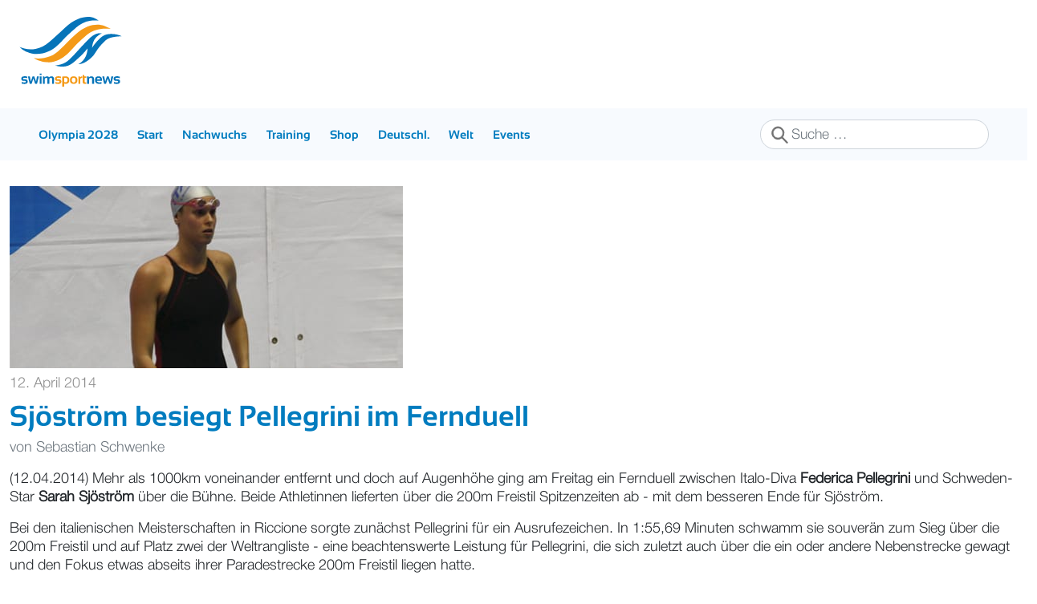

--- FILE ---
content_type: text/html; charset=utf-8
request_url: https://swimsportnews.de/olympia-schwimmen-2024-paris/3412-sjoestroem-besiegt-pellegrini-im-fernduell
body_size: 5393
content:
<!DOCTYPE html>
<html lang="de-de" dir="ltr">

<head>
	<meta charset="utf-8">
	<meta name="author" content="Sebastian Schwenke">
	<meta name="viewport" content="width=device-width, initial-scale=1">
	<meta name="robots" content="max-snippet:-1, max-image-preview:large, max-video-preview:-1">
	<meta name="description" content="swimsportnews.de bietet Euch alle Informationen rund um den Schwimmsport in Deutschland und der Welt.">
	<meta name="generator" content="Joomla! - Open Source Content Management">
	<title>Sjöström besiegt Pellegrini im Fernduell</title>
	<link href="/templates/wwu-24/images/favicon.ico" rel="icon" type="image/x-icon">
	<link href="https://swimsportnews.de/component/finder/search?format=opensearch&amp;Itemid=478" rel="search" title="OpenSearch swimsportnews" type="application/opensearchdescription+xml">


	
	<link rel="shortcut icon" href="/templates/wwu-24/img/logo/favicon.ico" type="image/x-icon">
	<link rel="apple-touch-icon" href="/templates/wwu-24/img/logo/apple-touch-icon.png">
	<link rel="apple-touch-icon" sizes="57x57" href="/templates/wwu-24/img/logo/apple-touch-icon-57x57.png">
	<link rel="apple-touch-icon" sizes="72x72" href="/templates/wwu-24/img/logo/apple-touch-icon-72x72.png">
	<link rel="apple-touch-icon" sizes="76x76" href="/templates/wwu-24/img/logo/apple-touch-icon-76x76.png">
	<link rel="apple-touch-icon" sizes="114x114" href="/templates/wwu-24/img/logo/apple-touch-icon-114x114.png">
	<link rel="apple-touch-icon" sizes="120x120" href="/templates/wwu-24/img/logo/apple-touch-icon-120x120.png">
	<link rel="apple-touch-icon" sizes="144x144" href="/templates/wwu-24/img/logo/apple-touch-icon-144x144.pn">
	<link rel="apple-touch-icon" sizes="152x152" href="/templates/wwu-24/img/logo/apple-touch-icon-152x152.png">
	<link rel="apple-touch-icon" sizes="180x180" href="/templates/wwu-24/img/logo/apple-touch-icon-180x180.png">
	<link href="/media/system/css/joomla-fontawesome.min.css?6b677a" rel="stylesheet">
	<link href="/templates/wwu-24/css/template.min.css?6b677a" rel="stylesheet">
	<link href="/media/vendor/awesomplete/css/awesomplete.css?1.1.7" rel="stylesheet">
	<link href="/media/vendor/joomla-custom-elements/css/joomla-alert.min.css?0.4.1" rel="stylesheet">
	<link href="/media/plg_system_jcepro/site/css/content.min.css?86aa0286b6232c4a5b58f892ce080277" rel="stylesheet">

	<script src="/media/vendor/jquery/js/jquery.min.js?3.7.1"></script>
	<script src="/media/legacy/js/jquery-noconflict.min.js?504da4"></script>
	<script type="application/json" class="joomla-script-options new">{"joomla.jtext":{"MOD_FINDER_SEARCH_VALUE":"Suche &hellip;","COM_FINDER_SEARCH_FORM_LIST_LABEL":"Suchergebnisse","JLIB_JS_AJAX_ERROR_OTHER":"Beim Abrufen von JSON-Daten wurde ein HTTP-Statuscode %s zurückgegeben.","JLIB_JS_AJAX_ERROR_PARSE":"Ein Parsing-Fehler trat bei der Verarbeitung der folgenden JSON-Daten auf:<br><code style='color:inherit;white-space:pre-wrap;padding:0;margin:0;border:0;background:inherit;'>%s<\/code>","ERROR":"Fehler","MESSAGE":"Nachricht","NOTICE":"Hinweis","WARNING":"Warnung","JCLOSE":"Schließen","JOK":"OK","JOPEN":"Öffnen"},"finder-search":{"url":"\/component\/finder\/?task=suggestions.suggest&format=json&tmpl=component&Itemid=478"},"system.paths":{"root":"","rootFull":"https:\/\/swimsportnews.de\/","base":"","baseFull":"https:\/\/swimsportnews.de\/"},"csrf.token":"e200a57c60f44b8736245bcd7fa9ac35"}</script>
	<script src="/media/system/js/core.min.js?2cb912"></script>
	<script src="/media/vendor/bootstrap/js/alert.min.js?5.3.3" type="module"></script>
	<script src="/media/vendor/bootstrap/js/button.min.js?5.3.3" type="module"></script>
	<script src="/media/vendor/bootstrap/js/carousel.min.js?5.3.3" type="module"></script>
	<script src="/media/vendor/bootstrap/js/collapse.min.js?5.3.3" type="module"></script>
	<script src="/media/vendor/bootstrap/js/dropdown.min.js?5.3.3" type="module"></script>
	<script src="/media/vendor/bootstrap/js/modal.min.js?5.3.3" type="module"></script>
	<script src="/media/vendor/bootstrap/js/offcanvas.min.js?5.3.3" type="module"></script>
	<script src="/media/vendor/bootstrap/js/popover.min.js?5.3.3" type="module"></script>
	<script src="/media/vendor/bootstrap/js/scrollspy.min.js?5.3.3" type="module"></script>
	<script src="/media/vendor/bootstrap/js/tab.min.js?5.3.3" type="module"></script>
	<script src="/media/vendor/bootstrap/js/toast.min.js?5.3.3" type="module"></script>
	<script src="/templates/wwu-24/js/template.js?6b677a" defer></script>
	<script src="/templates/wwu-24/js/fontawesome.min.js?6b677a" defer></script>
	<script src="/templates/wwu-24/js/regular.min.js?6b677a" defer></script>
	<script src="/media/vendor/awesomplete/js/awesomplete.min.js?1.1.7" defer></script>
	<script src="/media/com_finder/js/finder.min.js?755761" type="module"></script>
	<script src="/media/system/js/messages.min.js?9a4811" type="module"></script>
	<script type="application/ld+json">{"@context":"https://schema.org","@graph":[{"@type":"Organization","@id":"https://swimsportnews.de/#/schema/Organization/base","name":"swimsportnews","url":"https://swimsportnews.de/"},{"@type":"WebSite","@id":"https://swimsportnews.de/#/schema/WebSite/base","url":"https://swimsportnews.de/","name":"swimsportnews","publisher":{"@id":"https://swimsportnews.de/#/schema/Organization/base"},"potentialAction":{"@type":"SearchAction","target":"https://swimsportnews.de/component/finder/search?q={search_term_string}&amp;Itemid=478","query-input":"required name=search_term_string"}},{"@type":"WebPage","@id":"https://swimsportnews.de/#/schema/WebPage/base","url":"https://swimsportnews.de/olympia-schwimmen-2024-paris/3412-sjoestroem-besiegt-pellegrini-im-fernduell","name":"Sjöström besiegt Pellegrini im Fernduell","description":"swimsportnews.de bietet Euch alle Informationen rund um den Schwimmsport in Deutschland und der Welt.","isPartOf":{"@id":"https://swimsportnews.de/#/schema/WebSite/base"},"about":{"@id":"https://swimsportnews.de/#/schema/Organization/base"},"inLanguage":"de-DE"},{"@type":"Article","@id":"https://swimsportnews.de/#/schema/com_content/article/3412","name":"Sjöström besiegt Pellegrini im Fernduell","headline":"Sjöström besiegt Pellegrini im Fernduell","inLanguage":"de-DE","author":{"@type":"Person","name":"Sebastian Schwenke"},"thumbnailUrl":"images/Artikelbilder/Breit/ITA_Federica_Pellegrini_gro.jpg","image":"images/Artikelbilder/Breit/ITA_Federica_Pellegrini_gro.jpg","dateCreated":"2014-04-12T00:56:29+00:00","isPartOf":{"@id":"https://swimsportnews.de/#/schema/WebPage/base"}}]}</script>
	<script>console.log('')</script>
	<meta property="og:title" content="Sjöström besiegt Pellegrini im Fernduell" />
	<meta property="og:type" content="website" />
	<meta property="og:url" content="https://swimsportnews.de/olympia-schwimmen-2024-paris/3412-sjoestroem-besiegt-pellegrini-im-fernduell" />
	<meta property="og:image" content="https://swimsportnews.de/images/Artikelbilder/Breit/ITA_Federica_Pellegrini_gro.jpg" />
	<meta property="og:description" content="(12.04.2014) Mehr als 1000km voneinander entfernt und doch auf Augenhöhe ging am Freitag ein Fernduell zwischen Italo-Diva Federica Pellegrini und Schweden-Star Sarah Sjöström über die Bühne. Beide Athletinnen lieferten über die 200m Freistil Spitzenzeiten ab - mit dem besseren Ende für Sjöström.
" />
	<meta property="og:site_name" content="swimsportnews" />
	<!-- Start: Google Strukturierte Daten -->
			
<script type="application/ld+json" data-type="gsd">
{
    "@context": "https://schema.org",
    "@type": "BreadcrumbList",
    "itemListElement": [
        {
            "@type": "ListItem",
            "position": 1,
            "name": "Home",
            "item": "https://swimsportnews.de"
        },
        {
            "@type": "ListItem",
            "position": 2,
            "name": "Olympia 2028",
            "item": "https://swimsportnews.de/olympia-schwimmen-2024-paris"
        },
        {
            "@type": "ListItem",
            "position": 3,
            "name": "Sjöström besiegt Pellegrini im Fernduell",
            "item": "https://swimsportnews.de/olympia-schwimmen-2024-paris/3412-sjoestroem-besiegt-pellegrini-im-fernduell"
        }
    ]
}
</script>
			<!-- End: Google Strukturierte Daten -->


	<!-- Consent screen -->
	<script type="text/javascript" data-cmp-ab="1"
		src="https://cdn.consentmanager.net/delivery/autoblocking/a16dec3a91bf2.js" data-cmp-
		host="a.delivery.consentmanager.net" data-cmp-cdn="cdn.consentmanager.net" data-cmp-
		codesrc="0"></script>

	<!-- QMN Ads loader -->
	
	<script data-cmp-vendor="s1541" class="cmplazyload" data-cmp-src="https://cdn.qualitymedianetwork.de/delivery/swimsportnews.de.js" async></script>
	<!-- old loader
	<script src="/templates/wwu-24/js/qmnloader.min.js" async defer></script>
	
	-->
	<!-- script data-cmp-src="https://watchbetter.com/tdt-category.js" type="text/plain" class="cmplazyload" data-cmp-vendor="c46309" async defer></script>

	        <!-- Google tag (gtag.js) -->
	<script type="text/plain" class="cmplazyload" data-cmp-vendor="c46309">
		(function(w,d,s,l,i){w[l]=w[l]||[];w[l].push({'gtm.start':
                        new Date().getTime(),event:'gtm.js'});var f=d.getElementsByTagName(s)[0],
                        j=d.createElement(s),dl=l!='dataLayer'?'&l='+l:'';j.async=true;j.src=
                        'https://www.googletagmanager.com/gtm.js?id='+i+dl;f.parentNode.insertBefore(j,f);
                        })(window,document,'script','dataLayer','GTM-W4XDQHB'); 
</script>
</head>

<body class="site">

	<header class="header ">
		<div class="row">
			<div class="col">
				<div class="logo-and-banner">
					<div class="container-xl">
						<div class="row">
															<div id="Logo" class="col col-md-4">
									<a href="/">
										
<div id="mod-custom222" class="mod-custom custom">
    <span class="swim-icon-logo logo"></span></div>

									</a>
								</div>
														<div id="Banner-Top" class="col col-md-8"> <!-- hidden-sm hidden-xs -->
								<div id="desktopHeaderAd"></div>
								<div id="mobileHeaderAd"></div>
							</div>
						</div>
					</div>
				</div>

				<!-- Navbar -->
				<div class="px-4 navbar-container">
					<div class="container-xl">
						<div class="d-flex d-md-none py-2 h-100">
															
<form class="mod-finder js-finder-searchform form-search" action="/component/finder/search?Itemid=478" method="get" role="search">
    <label for="mod-finder-searchword223" class="visually-hidden finder">Suchen</label><input type="text" name="q" id="mod-finder-searchword223" class="js-finder-search-query form-control" value="" placeholder="Suche &hellip;">
            <input type="hidden" name="Itemid" value="478"></form>

														<button
								class="navbar-toggler navbar-toggler-right ml-auto"
								type="button"
								data-bs-toggle="collapse"
								data-bs-target="#navbar-1"
								aria-controls="navbar-1"
								aria-expanded="false" aria-label="MOD_MENU_TOGGLE">
								<span class="icon-menu" aria-hidden="true"></span>
							</button>
						</div>
						<div class="d-md-flex align-items-center">
							<div>
																	
<nav id="navigation" class="navbar navbar-expand-md" aria-label="Navigation">
    <div class="collapse navbar-collapse" id="navbar-1" data-module-id="1">
        <ul class="navbar-nav me-auto mb-2 mb-lg-0 navbar-nav-custom nav navbar-nav col-xs-8">
<li class="nav-item item-494 current active"><a href="/olympia-schwimmen-2024-paris" aria-current="location" class="nav-link">Olympia 2028</a></li><li class="nav-item item-478 default"><a href="/" class="nav-link">Start</a></li><li class="nav-item item-497 deeper dropdown parent"><a href="/nachwuchs" class="nav-link dropdwon-toggle" role="button" data-bs-toggle="dropdown" aria-expanded="false">Nachwuchs</a><ul class="nav-child dropdown-menu small"><li class="nav-item item-496"><a href="/nachwuchs/djm" class="nav-link">DJM</a></li><li class="nav-item item-498"><a href="/nachwuchs/junioren-em" class="nav-link">Junioren-EM</a></li><li class="nav-item item-499"><a href="/nachwuchs/junioren-wm" class="nav-link">Junioren-WM</a></li></ul></li><li class="nav-item item-495"><a href="/training" class="nav-link">Training</a></li><li class="nav-item item-420"><a href="https://swimfreaks.de/swimsportmagazine/?utm_source=swimsportnews&amp;utm_campaign=startseite" target="_blank" rel="noopener noreferrer" class="nav-link">Shop</a></li><li class="nav-item item-476 deeper dropdown parent"><a href="/deutschland" class="nav-link dropdwon-toggle" role="button" data-bs-toggle="dropdown" aria-expanded="false">Deutschl.</a><ul class="nav-child dropdown-menu small"><li class="nav-item item-480"><a href="/deutschland/schwimm-dm" class="nav-link">Schwimm-DM</a></li><li class="nav-item item-479"><a href="/deutschland/deutsche-mannschaftsmeisterschaften-schwimmen" class="nav-link">DMS Schwimmen</a></li><li class="nav-item item-477"><a href="/deutschland/kurzbahn-dm" class="nav-link">Kurzbahn-DM</a></li></ul></li><li class="nav-item item-481 deeper dropdown parent"><a href="/international1" class="nav-link dropdwon-toggle" role="button" data-bs-toggle="dropdown" aria-expanded="false">Welt</a><ul class="nav-child dropdown-menu small"><li class="nav-item item-182"><a href="/international1/athletenprofile-int" class="nav-link">Athletenprofile</a></li><li class="nav-item item-482"><a href="/international1/australien" class="nav-link">Australien</a></li><li class="nav-item item-483"><a href="/international1/china" class="nav-link">China</a></li><li class="nav-item item-484"><a href="/international1/frankreich" class="nav-link">Frankreich</a></li><li class="nav-item item-485"><a href="/international1/grossbritannien" class="nav-link">Großbritannien</a></li><li class="nav-item item-486"><a href="/international1/oesterreich" class="nav-link">Österreich</a></li><li class="nav-item item-487"><a href="/international1/schweiz" class="nav-link">Schweiz</a></li><li class="nav-item item-488"><a href="/international1/usa" class="nav-link">USA</a></li></ul></li><li class="nav-item item-489 deeper dropdown parent"><a href="/events" class="nav-link dropdwon-toggle" role="button" data-bs-toggle="dropdown" aria-expanded="false">Events</a><ul class="nav-child dropdown-menu small"><li class="nav-item item-490"><a href="/events/kurzbahn-em" class="nav-link">Kurzbahn-EM</a></li><li class="nav-item item-491"><a href="/events/opera-swim" class="nav-link">Opera Swim Classics</a></li><li class="nav-item item-492"><a href="/events/isl-schwimmen" class="nav-link">International Swimming League</a></li><li class="nav-item item-493"><a href="/events/schwimm-wm-2023" class="nav-link">Schwimm-WM 2023</a></li><li class="nav-item item-531"><a href="/events/schwimm-wm-2024" class="nav-link">Schwimm-WM 2024</a></li></ul></li></ul>
    </div>
</nav>

															</div>
							<div class="d-none d-md-block form-inline ml-auto">
																	
<form class="mod-finder js-finder-searchform form-search" action="/component/finder/search?Itemid=478" method="get" role="search">
    <label for="mod-finder-searchword223" class="visually-hidden finder">Suchen</label><input type="text" name="q" id="mod-finder-searchword223" class="js-finder-search-query form-control" value="" placeholder="Suche &hellip;">
            <input type="hidden" name="Itemid" value="478"></form>

															</div>
						</div>
					</div>
				</div>
			</div>
			<!-- <div class="col-3 d-none d-xl-block"></div> -->
		</div>
	</header>

	
	<div id="system-message-container" aria-live="polite"></div>


	<div id="main" class="container-xl"><!-- you also can "-fluid" or ohter -->
		<div class="row">
			<div class="col">
				
				<div class="com-content-article item-page" >
    
    
    <!-- Bannder ad before h2 headline
    <script src="https://watchbetter.com/embedPartner.js" async defer></script>
    <div class="watchbetterPlayer">
        <div id="watchbetter-embed" style="height: 500px" data-autoplay="true" data-playlistId="Schwimmsportnews"></div>
    </div>
  -->

                            <figure class="left item-image">
    <img src="/images/Artikelbilder/Breit/ITA_Federica_Pellegrini_gro.jpg" >    </figure>
                    
                <div class="d-flex justify-content-between align-items-center py-2 text-gray">
            <span class="text-bold">12. April 2014</span>
            <!-- <a href="/"><span class="swim-icon-share-gray" style="font-size: 24px;"></span>/a> -->
        </div>
            <div class="page-header">
        <h1 >
            Sjöström besiegt Pellegrini im Fernduell        </h1>
                            </div>
        
            
            <dl class="article-info text-muted">

            <!-- <dt class="article-info-term"> -->
                                                <!-- </dt> -->

                    <dd class="createdby"  >
    <!-- <span class="icon-user icon-fw" aria-hidden="true"></span> -->
                    von <span >Sebastian Schwenke</span>    </dd>
        
        
        
        
                            
    
            
        
            </dl>
    
        
        
    <div  class="com-content-article__body">
        <p>(12.04.2014) Mehr als 1000km voneinander entfernt und doch auf Augenhöhe ging am Freitag ein Fernduell zwischen Italo-Diva <strong>Federica Pellegrini</strong> und Schweden-Star <strong>Sarah Sjöström</strong> über die Bühne. Beide Athletinnen lieferten über die 200m Freistil Spitzenzeiten ab - mit dem besseren Ende für Sjöström.</p>
 
<p>Bei den italienischen Meisterschaften in Riccione sorgte zunächst Pellegrini für ein Ausrufezeichen. In 1:55,69 Minuten schwamm sie souverän zum Sieg über die 200m Freistil und auf Platz zwei der Weltrangliste - eine beachtenswerte Leistung für Pellegrini, die sich zuletzt auch über die ein oder andere Nebenstrecke gewagt und den Fokus etwas abseits ihrer Paradestrecke 200m Freistil liegen hatte.</p>
<p>Nur eine Frau war zuvor in diesem Jahr schneller gewesen als Pellegrini: Die schwedische Weltmeisterin Sarah Sjöström hatte in 1:55,50 Minuten die Weltjahresbestzeit gehalten. Zum Angriff von Pellegrini hatte sie direkt die richtige Antwort parat:</p>
<p>Beim hochkarätig besetzten Eindhoven Swim Cup verbesserte sie nur wenige Stunden später in 1:55,04 Minuten ihre Weltjahresbestzeit nochmals und schwamm zudem einen neuen schwedischen Rekord. Die Schwimmfans dürften sich auf ein spannendes direktes Aufeinandertreffen bei den Schwimm-Europameisterschaften in Berlin freuen.</p>    </div>
        
                                
    <!-- GTM ContentAd -->
    <div id="ContentAd" class="ContentAd"></div>


            </div>

			</div>
		</div>
	</div>



	

			<footer class="footer">
			<div class="main container-xl">
				<div class="moduletable ">
        <ul id="footer" class="navbar-nav me-auto mb-2 mb-lg-0 navbar-nav-custom ">
<li class="nav-item item-142"><a href="http://www.swimfreaks.de" class="nav-link">swimfreaks.de</a></li><li class="nav-item item-108"><a href="/impressum" class="nav-link">Impressum</a></li><li class="nav-item item-530"><a href="/datenschutz" class="nav-link">Datenschutz</a></li><li class="nav-item item-180"><a href="https://swimsportnews.de/index.php?format=feed&amp;type=rss" target="_blank" rel="noopener noreferrer" class="nav-link">RSS</a></li></ul>
</div>

			</div>
		</footer>
	
	
</body>

</html>